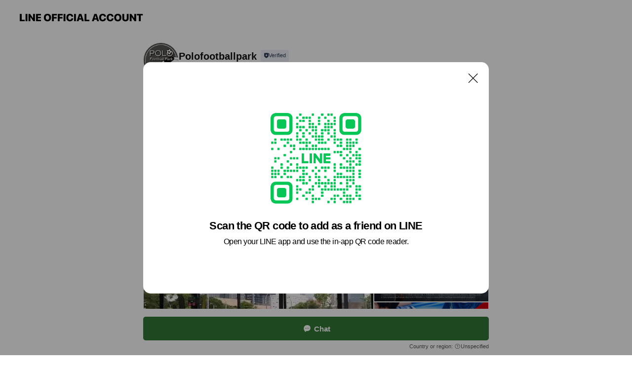

--- FILE ---
content_type: text/html; charset=utf-8
request_url: https://page.line.me/ewb3453i?openQrModal=true
body_size: 11262
content:
<!DOCTYPE html><html lang="en"><script id="oa-script-list" type="application/json">https://page.line-scdn.net/_next/static/chunks/pages/_app-c0b699a9d6347812.js,https://page.line-scdn.net/_next/static/chunks/pages/%5BsearchId%5D-b8e443852bbb5573.js</script><head><meta charSet="UTF-8"/><meta name="viewport" content="width=device-width,initial-scale=1,minimum-scale=1,maximum-scale=1,user-scalable=no,viewport-fit=cover"/><link rel="apple-touch-icon" sizes="180x180" href="https://page.line-scdn.net/favicons/apple-touch-icon.png"/><link rel="icon" type="image/png" sizes="32x32" href="https://page.line-scdn.net/favicons/favicon-32x32.png"/><link rel="icon" type="image/png" sizes="16x16" href="https://page.line-scdn.net/favicons/favicon-16x16.png&quot;"/><link rel="mask-icon" href="https://page.line-scdn.net/favicons/safari-pinned-tab.svg" color="#4ecd00"/><link rel="shortcut icon" href="https://page.line-scdn.net/favicons/favicon.ico"/><meta name="theme-color" content="#ffffff"/><meta property="og:image" content="https://page-share.line.me//%40ewb3453i/global/og_image.png?ts=1769974109082"/><meta name="twitter:card" content="summary_large_image"/><link rel="stylesheet" href="https://unpkg.com/swiper@6.8.1/swiper-bundle.min.css"/><title>Polofootballpark | LINE Official Account</title><meta property="og:title" content="Polofootballpark | LINE Official Account"/><meta name="twitter:title" content="Polofootballpark | LINE Official Account"/><link rel="canonical" href="https://page.line.me/ewb3453i"/><meta property="line:service_name" content="Official Account"/><meta name="description" content="Polofootballpark&#x27;s LINE official account profile page. Add them as a friend for the latest news."/><link rel="preload" as="image" href="https://voom-obs.line-scdn.net/r/lights/sfv/cj0xOTc1bmI3YmdpMzZhJnM9anA3JnQ9ZCZ1PTFocTAyaXFmMDNtZzAmaT0w/w480" media="(max-width: 480px)"/><link rel="preload" as="image" href="https://voom-obs.line-scdn.net/r/lights/sfv/cj0xOTc1bmI3YmdpMzZhJnM9anA3JnQ9ZCZ1PTFocTAyaXFmMDNtZzAmaT0w/w750" media="(min-width: 480.1px)"/><meta name="next-head-count" content="19"/><link rel="preload" href="https://page.line-scdn.net/_next/static/css/5066c0effeea9cdd.css" as="style"/><link rel="stylesheet" href="https://page.line-scdn.net/_next/static/css/5066c0effeea9cdd.css" data-n-g=""/><link rel="preload" href="https://page.line-scdn.net/_next/static/css/32cf1b1e6f7e57c2.css" as="style"/><link rel="stylesheet" href="https://page.line-scdn.net/_next/static/css/32cf1b1e6f7e57c2.css" data-n-p=""/><noscript data-n-css=""></noscript><script defer="" nomodule="" src="https://page.line-scdn.net/_next/static/chunks/polyfills-c67a75d1b6f99dc8.js"></script><script src="https://page.line-scdn.net/_next/static/chunks/webpack-53e0f634be95aa19.js" defer=""></script><script src="https://page.line-scdn.net/_next/static/chunks/framework-5d5971fdfab04833.js" defer=""></script><script src="https://page.line-scdn.net/_next/static/chunks/main-34d3f9ccc87faeb3.js" defer=""></script><script src="https://page.line-scdn.net/_next/static/chunks/e893f787-81841bf25f7a5b4d.js" defer=""></script><script src="https://page.line-scdn.net/_next/static/chunks/fd0ff8c8-d43e8626c80b2f59.js" defer=""></script><script src="https://page.line-scdn.net/_next/static/chunks/518-b33b01654ebc3704.js" defer=""></script><script src="https://page.line-scdn.net/_next/static/chunks/421-6db75eee1ddcc32a.js" defer=""></script><script src="https://page.line-scdn.net/_next/static/chunks/35-fb8646fb484f619c.js" defer=""></script><script src="https://page.line-scdn.net/_next/static/chunks/840-7f91c406241fc0b6.js" defer=""></script><script src="https://page.line-scdn.net/_next/static/chunks/137-ae3cbf072ff48020.js" defer=""></script><script src="https://page.line-scdn.net/_next/static/chunks/124-86d261272c7b9cdd.js" defer=""></script><script src="https://page.line-scdn.net/_next/static/chunks/693-01dc988928332a88.js" defer=""></script><script src="https://page.line-scdn.net/_next/static/chunks/716-15a06450f7be7982.js" defer=""></script><script src="https://page.line-scdn.net/_next/static/chunks/155-8eb63f2603fef270.js" defer=""></script><script src="https://page.line-scdn.net/_next/static/bbauL09QAT8MhModpG-Ma/_buildManifest.js" defer=""></script><script src="https://page.line-scdn.net/_next/static/bbauL09QAT8MhModpG-Ma/_ssgManifest.js" defer=""></script></head><body class=""><div id="__next"><div class="wrap main" style="--profile-button-color:#327833" data-background="false" data-theme="true" data-js-top="true"><header id="header" class="header header_web"><div class="header_wrap"><span class="header_logo"><svg xmlns="http://www.w3.org/2000/svg" fill="none" viewBox="0 0 250 17" class="header_logo_image" role="img" aria-label="LINE OFFICIAL ACCOUNT" title="LINE OFFICIAL ACCOUNT"><path fill="#000" d="M.118 16V1.204H3.88v11.771h6.121V16zm11.607 0V1.204h3.763V16zm6.009 0V1.204h3.189l5.916 8.541h.072V1.204h3.753V16h-3.158l-5.947-8.634h-.072V16zm15.176 0V1.204h10.14v3.025h-6.377V7.15h5.998v2.83h-5.998v2.994h6.378V16zm23.235.267c-4.491 0-7.3-2.943-7.3-7.66v-.02c0-4.707 2.83-7.65 7.3-7.65 4.502 0 7.311 2.943 7.311 7.65v.02c0 4.717-2.8 7.66-7.311 7.66m0-3.118c2.153 0 3.486-1.763 3.486-4.542v-.02c0-2.8-1.363-4.533-3.486-4.533-2.102 0-3.466 1.723-3.466 4.532v.02c0 2.81 1.354 4.543 3.466 4.543M65.291 16V1.204h10.07v3.025h-6.306v3.373h5.732v2.881h-5.732V16zm11.731 0V1.204h10.07v3.025h-6.307v3.373h5.732v2.881h-5.732V16zm11.73 0V1.204h3.764V16zm12.797.267c-4.44 0-7.198-2.84-7.198-7.67v-.01c0-4.83 2.779-7.65 7.198-7.65 3.866 0 6.542 2.481 6.676 5.793v.103h-3.62l-.021-.154c-.235-1.538-1.312-2.625-3.035-2.625-2.06 0-3.363 1.692-3.363 4.522v.01c0 2.861 1.313 4.563 3.374 4.563 1.63 0 2.789-1.015 3.045-2.666l.02-.112h3.62l-.01.112c-.133 3.312-2.84 5.784-6.686 5.784m8.47-.267V1.204h3.763V16zm5.189 0 4.983-14.796h4.604L129.778 16h-3.947l-.923-3.25h-4.83l-.923 3.25zm7.249-11.577-1.6 5.62h3.271l-1.599-5.62zM131.204 16V1.204h3.763v11.771h6.121V16zm14.868 0 4.983-14.796h4.604L160.643 16h-3.948l-.923-3.25h-4.83L150.02 16zm7.249-11.577-1.599 5.62h3.271l-1.6-5.62zm14.653 11.844c-4.44 0-7.198-2.84-7.198-7.67v-.01c0-4.83 2.779-7.65 7.198-7.65 3.866 0 6.542 2.481 6.675 5.793v.103h-3.619l-.021-.154c-.236-1.538-1.312-2.625-3.035-2.625-2.061 0-3.363 1.692-3.363 4.522v.01c0 2.861 1.312 4.563 3.373 4.563 1.631 0 2.789-1.015 3.046-2.666l.02-.112h3.62l-.01.112c-.134 3.312-2.841 5.784-6.686 5.784m15.258 0c-4.44 0-7.198-2.84-7.198-7.67v-.01c0-4.83 2.778-7.65 7.198-7.65 3.866 0 6.542 2.481 6.675 5.793v.103h-3.619l-.021-.154c-.236-1.538-1.312-2.625-3.035-2.625-2.061 0-3.363 1.692-3.363 4.522v.01c0 2.861 1.312 4.563 3.373 4.563 1.631 0 2.789-1.015 3.046-2.666l.02-.112h3.62l-.011.112c-.133 3.312-2.84 5.784-6.685 5.784m15.36 0c-4.491 0-7.3-2.943-7.3-7.66v-.02c0-4.707 2.83-7.65 7.3-7.65 4.502 0 7.311 2.943 7.311 7.65v.02c0 4.717-2.799 7.66-7.311 7.66m0-3.118c2.154 0 3.487-1.763 3.487-4.542v-.02c0-2.8-1.364-4.533-3.487-4.533-2.102 0-3.466 1.723-3.466 4.532v.02c0 2.81 1.354 4.543 3.466 4.543m15.514 3.118c-3.855 0-6.367-2.184-6.367-5.517V1.204h3.763v9.187c0 1.723.923 2.758 2.615 2.758 1.681 0 2.604-1.035 2.604-2.758V1.204h3.763v9.546c0 3.322-2.491 5.517-6.378 5.517M222.73 16V1.204h3.189l5.916 8.541h.072V1.204h3.753V16h-3.158l-5.947-8.634h-.072V16zm18.611 0V4.229h-4.081V1.204h11.915v3.025h-4.081V16z"></path></svg></span></div></header><div class="container"><div data-intersection-target="profileFace" class="_root_f63qr_2 _modeLiffApp_f63qr_155"><div class="_account_f63qr_11"><div class="_accountHead_f63qr_16"><div class="_accountHeadIcon_f63qr_22"><a class="_accountHeadIconLink_f63qr_31" href="/ewb3453i/profile/img"><div class="_root_19dwp_1"><img class="_thumbnailImage_19dwp_8" src="https://profile.line-scdn.net/0h_9bATK-WABZfOB6NxNB_QWN9DnsoFgZeJ1dMdioxXyQgDhBHNF5IeXhoWXN7ABAXZ19HeHwwWiN6/preview" alt="Show profile photo" width="70" height="70"/></div></a></div><div class="_accountHeadContents_f63qr_34"><h1 class="_accountHeadTitle_f63qr_37"><span class="_accountHeadTitleText_f63qr_51">Polofootballpark</span><button type="button" class="_accountHeadBadge_f63qr_54" aria-label="Show account info"><span class="_root_4p75h_1 _typeCertified_4p75h_20"><span class="_icon_4p75h_17"><span role="img" aria-label="Verification status" class="la labs _iconImage_4p75h_17" style="width:11px;aspect-ratio:1;display:inline-grid;place-items:stretch"><svg xmlns="http://www.w3.org/2000/svg" data-laicon-version="10.2" viewBox="0 0 20 20" fill="currentColor"><g transform="translate(-2 -2)"><path d="M12 2.5c-3.7 0-6.7.7-7.8 1-.3.2-.5.5-.5.8v8.9c0 3.2 4.2 6.3 8 8.2.1 0 .2.1.3.1s.2 0 .3-.1c3.9-1.9 8-5 8-8.2V4.3c0-.3-.2-.6-.5-.7-1.1-.3-4.1-1.1-7.8-1.1zm0 4.2 1.2 2.7 2.7.3-1.9 2 .4 2.8-2.4-1.2-2.4 1.3.4-2.8-1.9-2 2.7-.3L12 6.7z"/></g></svg></span></span><span class="_label_4p75h_42">Verified</span></span></button></h1><div class="_accountHeadSubTexts_f63qr_58"><p class="_accountHeadSubText_f63qr_58">Friends<!-- --> <!-- -->1,956</p></div></div></div><div class="_accountInfo_f63qr_73"><p class="_accountInfoText_f63qr_85">สวัสดีค่ะ โทรจอง</p><p><a class="_accountInfoWebsiteLink_f63qr_137" href="http://polofootballpark.com/"><span class="_accountInfoWebsiteUrl_f63qr_141">polofootballpark.com/</span></a></p></div><div class="_actionButtons_f63qr_152"><div><div class="_root_1nhde_1"><button type="button" class="_button_1nhde_9"><span class="_icon_1nhde_31"><span role="img" class="la lar" style="width:14px;aspect-ratio:1;display:inline-grid;place-items:stretch"><svg xmlns="http://www.w3.org/2000/svg" data-laicon-version="15.0" viewBox="0 0 20 20" fill="currentColor"><g transform="translate(-2 -2)"><path d="M11.8722 10.2255a.9.9 0 1 0 0 1.8.9.9 0 0 0 0-1.8Zm-3.5386 0a.9.9 0 1 0 0 1.8.9.9 0 0 0 0-1.8Zm7.0767 0a.9.9 0 1 0 0 1.8.9.9 0 0 0 0-1.8Z"/><path d="M6.5966 6.374c-1.256 1.2676-1.988 3.1338-1.988 5.5207 0 2.8387 1.6621 5.3506 2.8876 6.8107.6247-.8619 1.6496-1.7438 3.2265-1.7444h.0015l2.2892-.0098h.0028c3.4682 0 6.2909-2.8223 6.2909-6.2904 0-1.9386-.7072-3.4895-1.9291-4.5632C16.1475 5.0163 14.3376 4.37 12.0582 4.37c-2.3602 0-4.2063.7369-5.4616 2.004Zm-.9235-.915C7.2185 3.8991 9.4223 3.07 12.0582 3.07c2.5189 0 4.6585.7159 6.1779 2.051 1.5279 1.3427 2.371 3.2622 2.371 5.5398 0 4.1857-3.4041 7.5896-7.5894 7.5904h-.0015l-2.2892.0098h-.0028c-1.33 0-2.114.9634-2.5516 1.8265l-.4192.8269-.6345-.676c-1.2252-1.3055-3.8103-4.4963-3.8103-8.3437 0-2.6555.8198-4.8767 2.3645-6.4358Z"/></g></svg></span></span><span class="_label_1nhde_14">Chat</span></button></div><div class="_root_1nhde_1"><button type="button" class="_button_1nhde_9"><span class="_icon_1nhde_31"><span role="img" class="la lar" style="width:14px;aspect-ratio:1;display:inline-grid;place-items:stretch"><svg xmlns="http://www.w3.org/2000/svg" data-laicon-version="15.0" viewBox="0 0 20 20" fill="currentColor"><g transform="translate(-2 -2)"><path d="m7.2948 4.362 2.555 2.888a.137.137 0 0 1-.005.188l-1.771 1.771a.723.723 0 0 0-.183.316.8889.8889 0 0 0-.031.215 1.42 1.42 0 0 0 .038.351c.052.23.16.51.333.836.348.654.995 1.551 2.143 2.699 1.148 1.148 2.045 1.795 2.7 2.144.325.173.605.28.835.332.113.025.233.042.351.038a.8881.8881 0 0 0 .215-.031.7244.7244 0 0 0 .316-.183l1.771-1.772a.1367.1367 0 0 1 .188-.005l2.889 2.556a.9241.9241 0 0 1 .04 1.346l-1.5 1.5c-.11.11-.4.28-.93.358-.516.076-1.21.058-2.06-.153-1.7-.422-4.002-1.608-6.67-4.276-2.667-2.667-3.853-4.97-4.275-6.668-.21-.851-.23-1.545-.153-2.06.079-.53.248-.821.358-.93l1.5-1.501a.9239.9239 0 0 1 1.346.04v.001Zm.973-.862a2.224 2.224 0 0 0-3.238-.099l-1.5 1.5c-.376.377-.623.97-.725 1.66-.104.707-.068 1.573.178 2.564.492 1.982 1.827 4.484 4.618 7.274 2.79 2.791 5.292 4.126 7.275 4.618.99.246 1.856.282 2.563.178.69-.102 1.283-.349 1.66-.725l1.5-1.5a2.2247 2.2247 0 0 0 .4408-2.5167 2.2252 2.2252 0 0 0-.5398-.7213l-2.889-2.557a1.4369 1.4369 0 0 0-1.968.06l-1.565 1.565a2.7941 2.7941 0 0 1-.393-.177c-.509-.27-1.305-.828-2.392-1.915-1.087-1.088-1.644-1.883-1.915-2.392a2.6894 2.6894 0 0 1-.177-.393l1.564-1.565c.537-.537.563-1.4.06-1.968L8.2678 3.5Z"/></g></svg></span></span><span class="_label_1nhde_14">Call</span></button></div><div class="_root_1nhde_1"><a role="button" href="https://line.me/R/home/public/main?id=ewb3453i&amp;utm_source=businessprofile&amp;utm_medium=action_btn" class="_button_1nhde_9"><span class="_icon_1nhde_31"><span role="img" class="la lar" style="width:14px;aspect-ratio:1;display:inline-grid;place-items:stretch"><svg xmlns="http://www.w3.org/2000/svg" data-laicon-version="15.0" viewBox="0 0 20 20" fill="currentColor"><g transform="translate(-2 -2)"><path d="M6.0001 4.5104a.35.35 0 0 0-.35.35v14.2792a.35.35 0 0 0 .35.35h12a.35.35 0 0 0 .35-.35V4.8604a.35.35 0 0 0-.35-.35h-12Zm-1.65.35c0-.9112.7387-1.65 1.65-1.65h12c.9113 0 1.65.7388 1.65 1.65v14.2792c0 .9113-.7387 1.65-1.65 1.65h-12c-.9113 0-1.65-.7387-1.65-1.65V4.8604Z"/><path d="M15.0534 12.65H8.9468v-1.3h6.1066v1.3Zm0-3.3413H8.9468v-1.3h6.1066v1.3Zm0 6.6827H8.9468v-1.3h6.1066v1.3Z"/></g></svg></span></span><span class="_label_1nhde_14">Posts</span></a></div></div></div></div></div><div class="content"><div class="ldsg-tab plugin_tab" data-flexible="flexible" style="--tab-indicator-position:0px;--tab-indicator-width:0px" id="tablist"><div class="tab-content"><div class="tab-content-inner"><div class="tab-list" role="tablist"><a aria-selected="true" role="tab" class="tab-list-item" tabindex="0"><span class="text">Mixed media feed</span></a><a aria-selected="false" role="tab" class="tab-list-item"><span class="text">Basic info</span></a></div><div class="tab-indicator"></div></div></div></div><section class="section media_seemore" id="plugin-media-77910812876271" data-js-plugin="media"><a data-testid="link-with-next" class="link" href="/ewb3453i/media/77910812876271"><h2 class="title_section" data-testid="plugin-header"><span class="title">Mixed media feed</span><span class="text_more">See more</span></h2></a><div class="photo_plugin"><div class="photo_item ico_video"><a data-testid="link-with-next" href="/ewb3453i/media/77910812876271/item/1175326279589963800"><picture class="picture"><source media="(min-width: 480px)" srcSet="https://voom-obs.line-scdn.net/r/lights/sfv/cj0xOTc1bmI3YmdpMzZhJnM9anA3JnQ9ZCZ1PTFocTAyaXFmMDNtZzAmaT0w/w750?0"/><img class="image" alt="" src="https://voom-obs.line-scdn.net/r/lights/sfv/cj0xOTc1bmI3YmdpMzZhJnM9anA3JnQ9ZCZ1PTFocTAyaXFmMDNtZzAmaT0w/w480?0"/></picture></a></div><div class="photo_item"><a data-testid="link-with-next" href="/ewb3453i/media/77910812876271/item/1172501235507778600"><picture class="picture"><img class="image" alt=""/></picture></a></div><div class="photo_item"><a data-testid="link-with-next" href="/ewb3453i/media/77910812876271/item/1172413873657208000"><picture class="picture"><img class="image" alt=""/></picture></a></div><div class="photo_item"><a data-testid="link-with-next" href="/ewb3453i/media/77910812876271/item/1172008813009645600"><picture class="picture"><img class="image" alt=""/></picture></a></div><div class="photo_item"><a data-testid="link-with-next" href="/ewb3453i/media/77910812876271/item/1171964970592889300"><picture class="picture"><img class="image" alt=""/></picture></a></div><div class="photo_item"><a data-testid="link-with-next" href="/ewb3453i/media/77910812876271/item/1170364909506772000"><picture class="picture"><img class="image" alt=""/></picture></a></div><div class="photo_item"><a data-testid="link-with-next" href="/ewb3453i/media/77910812876271/item/1168821070702771500"><picture class="picture"><img class="image" alt=""/></picture></a></div><div class="photo_item"><a data-testid="link-with-next" href="/ewb3453i/media/77910812876271/item/1168109556309956600"><picture class="picture"><img class="image" alt=""/></picture></a></div><div class="photo_item"><a data-testid="link-with-next" href="/ewb3453i/media/77910812876271/item/1167359296192732700"><picture class="picture"><img class="image" alt=""/></picture></a></div></div></section><section class="section section_coupon" id="plugin-coupon-82381292913913" data-js-plugin="coupon"></section><section class="section section_info" id="plugin-information-5121304" data-js-plugin="information"><h2 class="title_section" data-testid="plugin-header"><span class="title">Basic info</span></h2><div class="basic_info_item info_tel is_selectable"><i class="icon"><svg width="19" height="19" viewBox="0 0 19 19" fill="none" xmlns="http://www.w3.org/2000/svg"><path fill-rule="evenodd" clip-rule="evenodd" d="M2.816 3.858L4.004 2.67a1.76 1.76 0 012.564.079l2.024 2.286a1.14 1.14 0 01-.048 1.559L7.306 7.832l.014.04c.02.052.045.11.075.173l.051.1c.266.499.762 1.137 1.517 1.892.754.755 1.393 1.25 1.893 1.516.103.055.194.097.271.126l.04.014 1.239-1.238a1.138 1.138 0 011.465-.121l.093.074 2.287 2.024a1.76 1.76 0 01.078 2.563l-1.188 1.188c-1.477 1.478-5.367.513-9.102-3.222-3.735-3.735-4.7-7.625-3.223-9.103zm5.005 1.86L5.797 3.43a.731.731 0 00-1.065-.033L3.544 4.586c-.31.31-.445 1.226-.162 2.367.393 1.582 1.49 3.386 3.385 5.28 1.894 1.894 3.697 2.992 5.28 3.384 1.14.284 2.057.148 2.367-.162l1.187-1.187a.731.731 0 00-.032-1.065l-2.287-2.024a.109.109 0 00-.148.004l-1.403 1.402c-.517.518-1.887-.21-3.496-1.82l-.158-.16c-1.499-1.54-2.164-2.837-1.663-3.337l1.402-1.402a.108.108 0 00.005-.149z" fill="#000"></path></svg></i><a class="link" href="#"><span>087-070-8833</span></a></div><div class="basic_info_item info_url is_selectable"><i class="icon"><svg width="19" height="19" viewBox="0 0 19 19" fill="none" xmlns="http://www.w3.org/2000/svg"><path fill-rule="evenodd" clip-rule="evenodd" d="M9.5 2.18a7.32 7.32 0 100 14.64 7.32 7.32 0 000-14.64zM3.452 7.766A6.294 6.294 0 003.21 9.5c0 .602.084 1.184.242 1.736H6.32A17.222 17.222 0 016.234 9.5c0-.597.03-1.178.086-1.735H3.452zm.396-1.029H6.46c.224-1.303.607-2.422 1.11-3.225a6.309 6.309 0 00-3.722 3.225zm3.51 1.03a15.745 15.745 0 000 3.47h4.284a15.749 15.749 0 000-3.47H7.358zm4.131-1.03H7.511C7.903 4.64 8.707 3.21 9.5 3.21c.793 0 1.597 1.43 1.99 3.526zm1.19 1.03a17.21 17.21 0 010 3.47h2.869A6.292 6.292 0 0015.79 9.5c0-.602-.084-1.184-.242-1.735H12.68zm2.473-1.03H12.54c-.224-1.303-.607-2.422-1.11-3.225a6.308 6.308 0 013.722 3.225zM7.57 15.489a6.309 6.309 0 01-3.722-3.224H6.46c.224 1.303.607 2.421 1.11 3.224zm1.929.301c-.793 0-1.596-1.43-1.99-3.525h3.98c-.394 2.095-1.197 3.525-1.99 3.525zm1.93-.301c.503-.803.886-1.921 1.11-3.224h2.612a6.309 6.309 0 01-3.723 3.224z" fill="#000"></path></svg></i><a class="account_info_website_link" href="http://polofootballpark.com/"><span class="account_info_website_url">polofootballpark.com/</span></a></div><div class="basic_info_item info_facility"><i class="icon"><svg width="19" height="19" viewBox="0 0 19 19" fill="none" xmlns="http://www.w3.org/2000/svg"><path fill-rule="evenodd" clip-rule="evenodd" d="M9.5 2.178a7.322 7.322 0 100 14.644 7.322 7.322 0 000-14.644zm0 1.03a6.293 6.293 0 110 12.585 6.293 6.293 0 010-12.586zm.515 2.791v4.413h-1.03V5.999h1.03zm-.51 5.651a.66.66 0 100 1.321.66.66 0 000-1.321z" fill="#000"></path></svg></i>Parking available, no smoking</div><div class="basic_info_item place_map" data-js-access="true"></div></section><div class="go_top"><a class="btn_top"><span class="icon"><svg xmlns="http://www.w3.org/2000/svg" width="10" height="11" viewBox="0 0 10 11"><g fill="#111"><path d="M1.464 6.55L.05 5.136 5 .186 6.414 1.6z"></path><path d="M9.95 5.136L5 .186 3.586 1.6l4.95 4.95z"></path><path d="M6 1.507H4v9.259h2z"></path></g></svg></span><span class="text">Top</span></a></div></div></div><div id="footer" class="footer"><div class="account_info"><span class="text">@ewb3453i</span></div><div class="provider_info"><span class="text">© LY Corporation</span><div class="link_group"><a data-testid="link-with-next" class="link" href="/ewb3453i/report">Report</a><a target="_self" rel="noopener" href="https://liff.line.me/1654867680-wGKa63aV/?utm_source=LINE&amp;utm_medium=referral&amp;utm_campaign=oa_profile_footer" class="link">Other official accounts</a></div></div></div><div class="floating_bar is_active"><div class="floating_button is_active"><a target="_blank" rel="noopener" data-js-chat-button="true" class="button_profile"><button type="button" class="button button_chat"><div class="button_content"><i class="icon"><svg xmlns="http://www.w3.org/2000/svg" width="39" height="38" viewBox="0 0 39 38"><path fill="#3C3E43" d="M24.89 19.19a1.38 1.38 0 11-.003-2.76 1.38 1.38 0 01.004 2.76m-5.425 0a1.38 1.38 0 110-2.76 1.38 1.38 0 010 2.76m-5.426 0a1.38 1.38 0 110-2.76 1.38 1.38 0 010 2.76m5.71-13.73c-8.534 0-13.415 5.697-13.415 13.532 0 7.834 6.935 13.875 6.935 13.875s1.08-4.113 4.435-4.113c1.163 0 2.147-.016 3.514-.016 6.428 0 11.64-5.211 11.64-11.638 0-6.428-4.573-11.64-13.108-11.64"></path></svg><svg width="20" height="20" viewBox="0 0 20 20" fill="none" xmlns="http://www.w3.org/2000/svg"><path fill-rule="evenodd" clip-rule="evenodd" d="M2.792 9.92c0-4.468 2.862-7.355 7.291-7.355 4.329 0 7.124 2.483 7.124 6.326a6.332 6.332 0 01-6.325 6.325l-1.908.008c-1.122 0-1.777.828-2.129 1.522l-.348.689-.53-.563c-1.185-1.264-3.175-3.847-3.175-6.953zm5.845 1.537h.834V7.024h-.834v1.8H7.084V7.046h-.833v4.434h.833V9.658h1.553v1.8zm4.071-4.405h.834v2.968h-.834V7.053zm-2.09 4.395h.833V8.48h-.834v2.967zm.424-3.311a.542.542 0 110-1.083.542.542 0 010 1.083zm1.541 2.77a.542.542 0 101.084 0 .542.542 0 00-1.084 0z" fill="#fff"></path></svg></i><span class="text">Chat</span></div></button></a></div><div class="region_area">Country or region:<!-- --> <i class="icon_unspecified"></i>Unspecified</div></div></div></div><script src="https://static.line-scdn.net/liff/edge/versions/2.27.1/sdk.js"></script><script src="https://static.line-scdn.net/uts/edge/stable/uts.js"></script><script id="__NEXT_DATA__" type="application/json">{"props":{"pageProps":{"initialDataString":"{\"lang\":\"en\",\"origin\":\"web\",\"opener\":{},\"device\":\"Desktop\",\"lineAppVersion\":\"\",\"requestedSearchId\":\"ewb3453i\",\"openQrModal\":true,\"isBusinessAccountLineMeDomain\":false,\"account\":{\"accountInfo\":{\"id\":\"5121304\",\"countryCode\":\"TH\",\"managingCountryCode\":null,\"basicSearchId\":\"@ewb3453i\",\"subPageId\":\"77892684261502\",\"profileConfig\":{\"activateSearchId\":true,\"activateFollowerCount\":false},\"shareInfoImage\":\"https://page-share.line.me//%40ewb3453i/global/og_image.png?ts=1769974109082\",\"friendCount\":1956},\"profile\":{\"type\":\"basic\",\"name\":\"Polofootballpark\",\"badgeType\":\"certified\",\"profileImg\":{\"original\":\"https://profile.line-scdn.net/0h_9bATK-WABZfOB6NxNB_QWN9DnsoFgZeJ1dMdioxXyQgDhBHNF5IeXhoWXN7ABAXZ19HeHwwWiN6\",\"thumbs\":{\"xSmall\":\"https://profile.line-scdn.net/0h_9bATK-WABZfOB6NxNB_QWN9DnsoFgZeJ1dMdioxXyQgDhBHNF5IeXhoWXN7ABAXZ19HeHwwWiN6/preview\",\"small\":\"https://profile.line-scdn.net/0h_9bATK-WABZfOB6NxNB_QWN9DnsoFgZeJ1dMdioxXyQgDhBHNF5IeXhoWXN7ABAXZ19HeHwwWiN6/preview\",\"mid\":\"https://profile.line-scdn.net/0h_9bATK-WABZfOB6NxNB_QWN9DnsoFgZeJ1dMdioxXyQgDhBHNF5IeXhoWXN7ABAXZ19HeHwwWiN6/preview\",\"large\":\"https://profile.line-scdn.net/0h_9bATK-WABZfOB6NxNB_QWN9DnsoFgZeJ1dMdioxXyQgDhBHNF5IeXhoWXN7ABAXZ19HeHwwWiN6/preview\",\"xLarge\":\"https://profile.line-scdn.net/0h_9bATK-WABZfOB6NxNB_QWN9DnsoFgZeJ1dMdioxXyQgDhBHNF5IeXhoWXN7ABAXZ19HeHwwWiN6/preview\",\"xxLarge\":\"https://profile.line-scdn.net/0h_9bATK-WABZfOB6NxNB_QWN9DnsoFgZeJ1dMdioxXyQgDhBHNF5IeXhoWXN7ABAXZ19HeHwwWiN6/preview\"}},\"btnList\":[{\"type\":\"chat\",\"color\":\"#3c3e43\",\"chatReplyTimeDisplay\":false},{\"type\":\"call\",\"color\":\"#3c3e43\",\"callType\":\"phone\",\"tel\":\"087-070-8833\"},{\"type\":\"home\",\"color\":\"#3c3e43\"}],\"buttonColor\":\"#327833\",\"info\":{\"statusMsg\":\"สวัสดีค่ะ โทรจอง\",\"basicInfo\":{\"description\":null,\"id\":\"5121304\"}},\"oaCallable\":false,\"floatingBarMessageList\":[],\"actionButtonServiceUrls\":[{\"buttonType\":\"HOME\",\"url\":\"https://line.me/R/home/public/main?id=ewb3453i\"}],\"displayInformation\":{\"workingTime\":null,\"budget\":null,\"callType\":null,\"oaCallable\":false,\"oaCallAnyway\":false,\"tel\":null,\"website\":null,\"address\":null,\"newAddress\":null,\"oldAddressDeprecated\":false}},\"pluginList\":[{\"type\":\"media\",\"id\":\"77910812876271\",\"content\":{\"itemList\":[{\"type\":\"media\",\"id\":\"1175326279589963800\",\"srcType\":\"timeline\",\"item\":{\"type\":\"video\",\"body\":\"หลุดจองแล้วครับ‼️ ว่างด่วน ⚽ รีบจองก่อนเต็ม! @Polo Football Park 14:00 - 20:00น. วันที่ 28 นี้ไม่ต้องรอคิว! สนามว่างกระทันหัน จองตอนนี้เตะตอนเย็นได้เลย\",\"video\":{\"url\":\"https://voom-obs.line-scdn.net/r/lights/sfv/cj0xOTc1bmI3YmdpMzZhJnM9anA3JnQ9ZCZ1PTFocTAyaXFmMDNtZzAmaT0w\",\"thumbs\":{\"xSmall\":\"https://voom-obs.line-scdn.net/r/lights/sfv/cj0xOTc1bmI3YmdpMzZhJnM9anA3JnQ9ZCZ1PTFocTAyaXFmMDNtZzAmaT0w/w100\",\"small\":\"https://voom-obs.line-scdn.net/r/lights/sfv/cj0xOTc1bmI3YmdpMzZhJnM9anA3JnQ9ZCZ1PTFocTAyaXFmMDNtZzAmaT0w/w240\",\"mid\":\"https://voom-obs.line-scdn.net/r/lights/sfv/cj0xOTc1bmI3YmdpMzZhJnM9anA3JnQ9ZCZ1PTFocTAyaXFmMDNtZzAmaT0w/w480\",\"large\":\"https://voom-obs.line-scdn.net/r/lights/sfv/cj0xOTc1bmI3YmdpMzZhJnM9anA3JnQ9ZCZ1PTFocTAyaXFmMDNtZzAmaT0w/w750\",\"xLarge\":\"https://voom-obs.line-scdn.net/r/lights/sfv/cj0xOTc1bmI3YmdpMzZhJnM9anA3JnQ9ZCZ1PTFocTAyaXFmMDNtZzAmaT0w/w960\",\"xxLarge\":\"https://voom-obs.line-scdn.net/r/lights/sfv/cj0xOTc1bmI3YmdpMzZhJnM9anA3JnQ9ZCZ1PTFocTAyaXFmMDNtZzAmaT0w/w2400\"}}}},{\"type\":\"media\",\"id\":\"1172501235507778600\",\"srcType\":\"timeline\",\"item\":{\"type\":\"photo\",\"body\":\"📢🔥 Next Promotion💥 Promotion ดีๆต้อนรับปิดเทอม\\n ⚽️ STUDENT CARD 950.- บาท / ชม.\\nเริ่ม 🗓 1 ก.ย. - 31 ต.ค. 67 \\n💛จันทร์ - ศุกร์💙 / ช่วงเวลา 🕘 09:00 - 16:00 น.\\nน้องๆ นักเรียน นักศึกษา เพียงแสดงบัตร...\",\"img\":{\"original\":\"https://voom-obs.line-scdn.net/r/myhome/hex/cj00a3RpYW90YnFsOTBwJnM9anA3JnQ9ZCZ1PTFlZ29ibWxobzNpZzAmaT0w\",\"thumbs\":{\"xSmall\":\"https://voom-obs.line-scdn.net/r/myhome/hex/cj00a3RpYW90YnFsOTBwJnM9anA3JnQ9ZCZ1PTFlZ29ibWxobzNpZzAmaT0w/w100\",\"small\":\"https://voom-obs.line-scdn.net/r/myhome/hex/cj00a3RpYW90YnFsOTBwJnM9anA3JnQ9ZCZ1PTFlZ29ibWxobzNpZzAmaT0w/w240\",\"mid\":\"https://voom-obs.line-scdn.net/r/myhome/hex/cj00a3RpYW90YnFsOTBwJnM9anA3JnQ9ZCZ1PTFlZ29ibWxobzNpZzAmaT0w/w480\",\"large\":\"https://voom-obs.line-scdn.net/r/myhome/hex/cj00a3RpYW90YnFsOTBwJnM9anA3JnQ9ZCZ1PTFlZ29ibWxobzNpZzAmaT0w/w750\",\"xLarge\":\"https://voom-obs.line-scdn.net/r/myhome/hex/cj00a3RpYW90YnFsOTBwJnM9anA3JnQ9ZCZ1PTFlZ29ibWxobzNpZzAmaT0w/w960\",\"xxLarge\":\"https://voom-obs.line-scdn.net/r/myhome/hex/cj00a3RpYW90YnFsOTBwJnM9anA3JnQ9ZCZ1PTFlZ29ibWxobzNpZzAmaT0w/w2400\"}}}},{\"type\":\"media\",\"id\":\"1172413873657208000\",\"srcType\":\"timeline\",\"item\":{\"type\":\"photo\",\"body\":\"🌟 Soltilo Technical class is coming to Polo Football Park!🌟 \\n🚀Registrations are open for free trials on September 10th \u0026 24th 2024🗓️\\nAimed for international students, all Nationalities are welcome...\",\"img\":{\"original\":\"https://voom-obs.line-scdn.net/r/myhome/hex/cj03NDA1N291NWppOTlqJnM9anA3JnQ9ZCZ1PTFlZGc3M29uMDNoZzAmaT0w\",\"thumbs\":{\"xSmall\":\"https://voom-obs.line-scdn.net/r/myhome/hex/cj03NDA1N291NWppOTlqJnM9anA3JnQ9ZCZ1PTFlZGc3M29uMDNoZzAmaT0w/w100\",\"small\":\"https://voom-obs.line-scdn.net/r/myhome/hex/cj03NDA1N291NWppOTlqJnM9anA3JnQ9ZCZ1PTFlZGc3M29uMDNoZzAmaT0w/w240\",\"mid\":\"https://voom-obs.line-scdn.net/r/myhome/hex/cj03NDA1N291NWppOTlqJnM9anA3JnQ9ZCZ1PTFlZGc3M29uMDNoZzAmaT0w/w480\",\"large\":\"https://voom-obs.line-scdn.net/r/myhome/hex/cj03NDA1N291NWppOTlqJnM9anA3JnQ9ZCZ1PTFlZGc3M29uMDNoZzAmaT0w/w750\",\"xLarge\":\"https://voom-obs.line-scdn.net/r/myhome/hex/cj03NDA1N291NWppOTlqJnM9anA3JnQ9ZCZ1PTFlZGc3M29uMDNoZzAmaT0w/w960\",\"xxLarge\":\"https://voom-obs.line-scdn.net/r/myhome/hex/cj03NDA1N291NWppOTlqJnM9anA3JnQ9ZCZ1PTFlZGc3M29uMDNoZzAmaT0w/w2400\"}}}},{\"type\":\"media\",\"id\":\"1172008813009645600\",\"srcType\":\"timeline\",\"item\":{\"type\":\"photo\",\"body\":\"ขอพระองค์ทรงพระเจริญ\\n๔ กรกฎาคม ๒๕๖๗\\nเนื่องในโอกาสวันคล้ายวันประสูติ\\nสมเด็จพระเจ้าน้องนางเธอ เจ้าฟ้าจุฬาภรณวลัยลักษณ์ อัครราชกุมารี กรมพระศรีสวางควัฒน วรขัตติยราชนารี\\nด้วยเกล้าด้วยกระหม่อม ขอเดชะ\\nข้าพร...\",\"img\":{\"original\":\"https://voom-obs.line-scdn.net/r/myhome/hex/cj0tNTV1MnIybDlpam91NSZzPWpwNyZ0PWQmdT0xZHVkYjkzaG8zaDAwJmk9MA\",\"thumbs\":{\"xSmall\":\"https://voom-obs.line-scdn.net/r/myhome/hex/cj0tNTV1MnIybDlpam91NSZzPWpwNyZ0PWQmdT0xZHVkYjkzaG8zaDAwJmk9MA/w100\",\"small\":\"https://voom-obs.line-scdn.net/r/myhome/hex/cj0tNTV1MnIybDlpam91NSZzPWpwNyZ0PWQmdT0xZHVkYjkzaG8zaDAwJmk9MA/w240\",\"mid\":\"https://voom-obs.line-scdn.net/r/myhome/hex/cj0tNTV1MnIybDlpam91NSZzPWpwNyZ0PWQmdT0xZHVkYjkzaG8zaDAwJmk9MA/w480\",\"large\":\"https://voom-obs.line-scdn.net/r/myhome/hex/cj0tNTV1MnIybDlpam91NSZzPWpwNyZ0PWQmdT0xZHVkYjkzaG8zaDAwJmk9MA/w750\",\"xLarge\":\"https://voom-obs.line-scdn.net/r/myhome/hex/cj0tNTV1MnIybDlpam91NSZzPWpwNyZ0PWQmdT0xZHVkYjkzaG8zaDAwJmk9MA/w960\",\"xxLarge\":\"https://voom-obs.line-scdn.net/r/myhome/hex/cj0tNTV1MnIybDlpam91NSZzPWpwNyZ0PWQmdT0xZHVkYjkzaG8zaDAwJmk9MA/w2400\"}}}},{\"type\":\"media\",\"id\":\"1171964970592889300\",\"srcType\":\"timeline\",\"item\":{\"type\":\"photo\",\"body\":\"#polofootballpark #สนามหญ้าเทียมใจกลางเมือง\",\"img\":{\"original\":\"https://voom-obs.line-scdn.net/r/myhome/hex/cj0tNDJwNTY1a3R2YnZxZyZzPWpwNyZ0PWQmdT0xZHNwMnFiMDQzaGcwJmk9MA\",\"thumbs\":{\"xSmall\":\"https://voom-obs.line-scdn.net/r/myhome/hex/cj0tNDJwNTY1a3R2YnZxZyZzPWpwNyZ0PWQmdT0xZHNwMnFiMDQzaGcwJmk9MA/w100\",\"small\":\"https://voom-obs.line-scdn.net/r/myhome/hex/cj0tNDJwNTY1a3R2YnZxZyZzPWpwNyZ0PWQmdT0xZHNwMnFiMDQzaGcwJmk9MA/w240\",\"mid\":\"https://voom-obs.line-scdn.net/r/myhome/hex/cj0tNDJwNTY1a3R2YnZxZyZzPWpwNyZ0PWQmdT0xZHNwMnFiMDQzaGcwJmk9MA/w480\",\"large\":\"https://voom-obs.line-scdn.net/r/myhome/hex/cj0tNDJwNTY1a3R2YnZxZyZzPWpwNyZ0PWQmdT0xZHNwMnFiMDQzaGcwJmk9MA/w750\",\"xLarge\":\"https://voom-obs.line-scdn.net/r/myhome/hex/cj0tNDJwNTY1a3R2YnZxZyZzPWpwNyZ0PWQmdT0xZHNwMnFiMDQzaGcwJmk9MA/w960\",\"xxLarge\":\"https://voom-obs.line-scdn.net/r/myhome/hex/cj0tNDJwNTY1a3R2YnZxZyZzPWpwNyZ0PWQmdT0xZHNwMnFiMDQzaGcwJmk9MA/w2400\"}}}},{\"type\":\"media\",\"id\":\"1170364909506772000\",\"srcType\":\"timeline\",\"item\":{\"type\":\"photo\",\"body\":\"\",\"img\":{\"original\":\"https://voom-obs.line-scdn.net/r/myhome/hex/cj1kMDB0bGlyajRrdm8mcz1qcDcmdD1kJnU9MWMxNWxhdHJjM2pnMCZpPTA\",\"thumbs\":{\"xSmall\":\"https://voom-obs.line-scdn.net/r/myhome/hex/cj1kMDB0bGlyajRrdm8mcz1qcDcmdD1kJnU9MWMxNWxhdHJjM2pnMCZpPTA/w100\",\"small\":\"https://voom-obs.line-scdn.net/r/myhome/hex/cj1kMDB0bGlyajRrdm8mcz1qcDcmdD1kJnU9MWMxNWxhdHJjM2pnMCZpPTA/w240\",\"mid\":\"https://voom-obs.line-scdn.net/r/myhome/hex/cj1kMDB0bGlyajRrdm8mcz1qcDcmdD1kJnU9MWMxNWxhdHJjM2pnMCZpPTA/w480\",\"large\":\"https://voom-obs.line-scdn.net/r/myhome/hex/cj1kMDB0bGlyajRrdm8mcz1qcDcmdD1kJnU9MWMxNWxhdHJjM2pnMCZpPTA/w750\",\"xLarge\":\"https://voom-obs.line-scdn.net/r/myhome/hex/cj1kMDB0bGlyajRrdm8mcz1qcDcmdD1kJnU9MWMxNWxhdHJjM2pnMCZpPTA/w960\",\"xxLarge\":\"https://voom-obs.line-scdn.net/r/myhome/hex/cj1kMDB0bGlyajRrdm8mcz1qcDcmdD1kJnU9MWMxNWxhdHJjM2pnMCZpPTA/w2400\"}}}},{\"type\":\"media\",\"id\":\"1168821070702771500\",\"srcType\":\"timeline\",\"item\":{\"type\":\"photo\",\"body\":\"\",\"img\":{\"original\":\"https://voom-obs.line-scdn.net/r/myhome/hex/cj0xdGprOWJoZzhiNmRpJnM9anA3JnQ9ZCZ1PTFhN2w4aHRhbzNqZzAmaT0w\",\"thumbs\":{\"xSmall\":\"https://voom-obs.line-scdn.net/r/myhome/hex/cj0xdGprOWJoZzhiNmRpJnM9anA3JnQ9ZCZ1PTFhN2w4aHRhbzNqZzAmaT0w/w100\",\"small\":\"https://voom-obs.line-scdn.net/r/myhome/hex/cj0xdGprOWJoZzhiNmRpJnM9anA3JnQ9ZCZ1PTFhN2w4aHRhbzNqZzAmaT0w/w240\",\"mid\":\"https://voom-obs.line-scdn.net/r/myhome/hex/cj0xdGprOWJoZzhiNmRpJnM9anA3JnQ9ZCZ1PTFhN2w4aHRhbzNqZzAmaT0w/w480\",\"large\":\"https://voom-obs.line-scdn.net/r/myhome/hex/cj0xdGprOWJoZzhiNmRpJnM9anA3JnQ9ZCZ1PTFhN2w4aHRhbzNqZzAmaT0w/w750\",\"xLarge\":\"https://voom-obs.line-scdn.net/r/myhome/hex/cj0xdGprOWJoZzhiNmRpJnM9anA3JnQ9ZCZ1PTFhN2w4aHRhbzNqZzAmaT0w/w960\",\"xxLarge\":\"https://voom-obs.line-scdn.net/r/myhome/hex/cj0xdGprOWJoZzhiNmRpJnM9anA3JnQ9ZCZ1PTFhN2w4aHRhbzNqZzAmaT0w/w2400\"}}}},{\"type\":\"media\",\"id\":\"1168109556309956600\",\"srcType\":\"timeline\",\"item\":{\"type\":\"photo\",\"body\":\"\",\"img\":{\"original\":\"https://voom-obs.line-scdn.net/r/myhome/hex/cj0tM2Zhb2R2Y3RoOHNqaiZzPWpwNyZ0PW0mdT0xOWQ1MmU0aWMzaDAwJmk9MA\",\"thumbs\":{\"xSmall\":\"https://voom-obs.line-scdn.net/r/myhome/hex/cj0tM2Zhb2R2Y3RoOHNqaiZzPWpwNyZ0PW0mdT0xOWQ1MmU0aWMzaDAwJmk9MA/w100\",\"small\":\"https://voom-obs.line-scdn.net/r/myhome/hex/cj0tM2Zhb2R2Y3RoOHNqaiZzPWpwNyZ0PW0mdT0xOWQ1MmU0aWMzaDAwJmk9MA/w240\",\"mid\":\"https://voom-obs.line-scdn.net/r/myhome/hex/cj0tM2Zhb2R2Y3RoOHNqaiZzPWpwNyZ0PW0mdT0xOWQ1MmU0aWMzaDAwJmk9MA/w480\",\"large\":\"https://voom-obs.line-scdn.net/r/myhome/hex/cj0tM2Zhb2R2Y3RoOHNqaiZzPWpwNyZ0PW0mdT0xOWQ1MmU0aWMzaDAwJmk9MA/w750\",\"xLarge\":\"https://voom-obs.line-scdn.net/r/myhome/hex/cj0tM2Zhb2R2Y3RoOHNqaiZzPWpwNyZ0PW0mdT0xOWQ1MmU0aWMzaDAwJmk9MA/w960\",\"xxLarge\":\"https://voom-obs.line-scdn.net/r/myhome/hex/cj0tM2Zhb2R2Y3RoOHNqaiZzPWpwNyZ0PW0mdT0xOWQ1MmU0aWMzaDAwJmk9MA/w2400\"}}}},{\"type\":\"media\",\"id\":\"1167359296192732700\",\"srcType\":\"timeline\",\"item\":{\"type\":\"photo\",\"body\":\"\",\"img\":{\"original\":\"https://voom-obs.line-scdn.net/r/myhome/hex/cj0tNnVyYzJlcTNwMWpoaCZzPWpwNyZ0PW0mdT0xOGg2aXIyZTgzazAwJmk9Mg\",\"thumbs\":{\"xSmall\":\"https://voom-obs.line-scdn.net/r/myhome/hex/cj0tNnVyYzJlcTNwMWpoaCZzPWpwNyZ0PW0mdT0xOGg2aXIyZTgzazAwJmk9Mg/w100\",\"small\":\"https://voom-obs.line-scdn.net/r/myhome/hex/cj0tNnVyYzJlcTNwMWpoaCZzPWpwNyZ0PW0mdT0xOGg2aXIyZTgzazAwJmk9Mg/w240\",\"mid\":\"https://voom-obs.line-scdn.net/r/myhome/hex/cj0tNnVyYzJlcTNwMWpoaCZzPWpwNyZ0PW0mdT0xOGg2aXIyZTgzazAwJmk9Mg/w480\",\"large\":\"https://voom-obs.line-scdn.net/r/myhome/hex/cj0tNnVyYzJlcTNwMWpoaCZzPWpwNyZ0PW0mdT0xOGg2aXIyZTgzazAwJmk9Mg/w750\",\"xLarge\":\"https://voom-obs.line-scdn.net/r/myhome/hex/cj0tNnVyYzJlcTNwMWpoaCZzPWpwNyZ0PW0mdT0xOGg2aXIyZTgzazAwJmk9Mg/w960\",\"xxLarge\":\"https://voom-obs.line-scdn.net/r/myhome/hex/cj0tNnVyYzJlcTNwMWpoaCZzPWpwNyZ0PW0mdT0xOGg2aXIyZTgzazAwJmk9Mg/w2400\"}}}},{\"type\":\"media\",\"id\":\"1166562771450576000\",\"srcType\":\"timeline\",\"item\":{\"type\":\"photo\",\"body\":\"\",\"img\":{\"original\":\"https://voom-obs.line-scdn.net/r/myhome/hex/b863549c99fa4d3885ac4628a5e9a6d213f89f34a08a57898810c448c24c89fet10841bc1\",\"thumbs\":{\"xSmall\":\"https://voom-obs.line-scdn.net/r/myhome/hex/b863549c99fa4d3885ac4628a5e9a6d213f89f34a08a57898810c448c24c89fet10841bc1/w100\",\"small\":\"https://voom-obs.line-scdn.net/r/myhome/hex/b863549c99fa4d3885ac4628a5e9a6d213f89f34a08a57898810c448c24c89fet10841bc1/w240\",\"mid\":\"https://voom-obs.line-scdn.net/r/myhome/hex/b863549c99fa4d3885ac4628a5e9a6d213f89f34a08a57898810c448c24c89fet10841bc1/w480\",\"large\":\"https://voom-obs.line-scdn.net/r/myhome/hex/b863549c99fa4d3885ac4628a5e9a6d213f89f34a08a57898810c448c24c89fet10841bc1/w750\",\"xLarge\":\"https://voom-obs.line-scdn.net/r/myhome/hex/b863549c99fa4d3885ac4628a5e9a6d213f89f34a08a57898810c448c24c89fet10841bc1/w960\",\"xxLarge\":\"https://voom-obs.line-scdn.net/r/myhome/hex/b863549c99fa4d3885ac4628a5e9a6d213f89f34a08a57898810c448c24c89fet10841bc1/w2400\"}}}},{\"type\":\"media\",\"id\":\"1166315387178891000\",\"srcType\":\"timeline\",\"item\":{\"type\":\"photo\",\"body\":\"\",\"img\":{\"original\":\"https://voom-obs.line-scdn.net/r/myhome/hex/5677a1f3a37b59b6e04d356af6c51e76e55e59a4a4053520bfca39ab6ed950cat105e5c4e\",\"thumbs\":{\"xSmall\":\"https://voom-obs.line-scdn.net/r/myhome/hex/5677a1f3a37b59b6e04d356af6c51e76e55e59a4a4053520bfca39ab6ed950cat105e5c4e/w100\",\"small\":\"https://voom-obs.line-scdn.net/r/myhome/hex/5677a1f3a37b59b6e04d356af6c51e76e55e59a4a4053520bfca39ab6ed950cat105e5c4e/w240\",\"mid\":\"https://voom-obs.line-scdn.net/r/myhome/hex/5677a1f3a37b59b6e04d356af6c51e76e55e59a4a4053520bfca39ab6ed950cat105e5c4e/w480\",\"large\":\"https://voom-obs.line-scdn.net/r/myhome/hex/5677a1f3a37b59b6e04d356af6c51e76e55e59a4a4053520bfca39ab6ed950cat105e5c4e/w750\",\"xLarge\":\"https://voom-obs.line-scdn.net/r/myhome/hex/5677a1f3a37b59b6e04d356af6c51e76e55e59a4a4053520bfca39ab6ed950cat105e5c4e/w960\",\"xxLarge\":\"https://voom-obs.line-scdn.net/r/myhome/hex/5677a1f3a37b59b6e04d356af6c51e76e55e59a4a4053520bfca39ab6ed950cat105e5c4e/w2400\"}}}},{\"type\":\"media\",\"id\":\"1164871872203047700\",\"srcType\":\"timeline\",\"item\":{\"type\":\"photo\",\"body\":\"\",\"img\":{\"original\":\"https://voom-obs.line-scdn.net/r/myhome/hex/cj02YXFmY3ZnZGk0ZWZhJnM9anA3JnQ9bSZ1PTE1a2hlaXZmNDFsZzAmaT0w\",\"thumbs\":{\"xSmall\":\"https://voom-obs.line-scdn.net/r/myhome/hex/cj02YXFmY3ZnZGk0ZWZhJnM9anA3JnQ9bSZ1PTE1a2hlaXZmNDFsZzAmaT0w/w100\",\"small\":\"https://voom-obs.line-scdn.net/r/myhome/hex/cj02YXFmY3ZnZGk0ZWZhJnM9anA3JnQ9bSZ1PTE1a2hlaXZmNDFsZzAmaT0w/w240\",\"mid\":\"https://voom-obs.line-scdn.net/r/myhome/hex/cj02YXFmY3ZnZGk0ZWZhJnM9anA3JnQ9bSZ1PTE1a2hlaXZmNDFsZzAmaT0w/w480\",\"large\":\"https://voom-obs.line-scdn.net/r/myhome/hex/cj02YXFmY3ZnZGk0ZWZhJnM9anA3JnQ9bSZ1PTE1a2hlaXZmNDFsZzAmaT0w/w750\",\"xLarge\":\"https://voom-obs.line-scdn.net/r/myhome/hex/cj02YXFmY3ZnZGk0ZWZhJnM9anA3JnQ9bSZ1PTE1a2hlaXZmNDFsZzAmaT0w/w960\",\"xxLarge\":\"https://voom-obs.line-scdn.net/r/myhome/hex/cj02YXFmY3ZnZGk0ZWZhJnM9anA3JnQ9bSZ1PTE1a2hlaXZmNDFsZzAmaT0w/w2400\"}}}},{\"type\":\"media\",\"id\":\"1164630878203047200\",\"srcType\":\"timeline\",\"item\":{\"type\":\"photo\",\"body\":\"\",\"img\":{\"original\":\"https://voom-obs.line-scdn.net/r/myhome/hex/f9cbc73f2d2e3ba74fd8ed6f9e4a0ed5ab2e803dafe8b080379a747d55e2b9ectf5d532d19d23640t0f5cd49d\",\"thumbs\":{\"xSmall\":\"https://voom-obs.line-scdn.net/r/myhome/hex/f9cbc73f2d2e3ba74fd8ed6f9e4a0ed5ab2e803dafe8b080379a747d55e2b9ectf5d532d19d23640t0f5cd49d/w100\",\"small\":\"https://voom-obs.line-scdn.net/r/myhome/hex/f9cbc73f2d2e3ba74fd8ed6f9e4a0ed5ab2e803dafe8b080379a747d55e2b9ectf5d532d19d23640t0f5cd49d/w240\",\"mid\":\"https://voom-obs.line-scdn.net/r/myhome/hex/f9cbc73f2d2e3ba74fd8ed6f9e4a0ed5ab2e803dafe8b080379a747d55e2b9ectf5d532d19d23640t0f5cd49d/w480\",\"large\":\"https://voom-obs.line-scdn.net/r/myhome/hex/f9cbc73f2d2e3ba74fd8ed6f9e4a0ed5ab2e803dafe8b080379a747d55e2b9ectf5d532d19d23640t0f5cd49d/w750\",\"xLarge\":\"https://voom-obs.line-scdn.net/r/myhome/hex/f9cbc73f2d2e3ba74fd8ed6f9e4a0ed5ab2e803dafe8b080379a747d55e2b9ectf5d532d19d23640t0f5cd49d/w960\",\"xxLarge\":\"https://voom-obs.line-scdn.net/r/myhome/hex/f9cbc73f2d2e3ba74fd8ed6f9e4a0ed5ab2e803dafe8b080379a747d55e2b9ectf5d532d19d23640t0f5cd49d/w2400\"}}}},{\"type\":\"media\",\"id\":\"1160395950303050000\",\"srcType\":\"timeline\",\"item\":{\"type\":\"photo\",\"body\":\"\",\"img\":{\"original\":\"https://voom-obs.line-scdn.net/r/myhome/hex/1c9dd9836e05fb34cf9e6f22d3bb5e192c88e33e4448725dbf4d8e3e30fd4a0dtcd7204d19c92386t0cd6a1bd\",\"thumbs\":{\"xSmall\":\"https://voom-obs.line-scdn.net/r/myhome/hex/1c9dd9836e05fb34cf9e6f22d3bb5e192c88e33e4448725dbf4d8e3e30fd4a0dtcd7204d19c92386t0cd6a1bd/w100\",\"small\":\"https://voom-obs.line-scdn.net/r/myhome/hex/1c9dd9836e05fb34cf9e6f22d3bb5e192c88e33e4448725dbf4d8e3e30fd4a0dtcd7204d19c92386t0cd6a1bd/w240\",\"mid\":\"https://voom-obs.line-scdn.net/r/myhome/hex/1c9dd9836e05fb34cf9e6f22d3bb5e192c88e33e4448725dbf4d8e3e30fd4a0dtcd7204d19c92386t0cd6a1bd/w480\",\"large\":\"https://voom-obs.line-scdn.net/r/myhome/hex/1c9dd9836e05fb34cf9e6f22d3bb5e192c88e33e4448725dbf4d8e3e30fd4a0dtcd7204d19c92386t0cd6a1bd/w750\",\"xLarge\":\"https://voom-obs.line-scdn.net/r/myhome/hex/1c9dd9836e05fb34cf9e6f22d3bb5e192c88e33e4448725dbf4d8e3e30fd4a0dtcd7204d19c92386t0cd6a1bd/w960\",\"xxLarge\":\"https://voom-obs.line-scdn.net/r/myhome/hex/1c9dd9836e05fb34cf9e6f22d3bb5e192c88e33e4448725dbf4d8e3e30fd4a0dtcd7204d19c92386t0cd6a1bd/w2400\"}}}},{\"type\":\"media\",\"id\":\"1158451479003046400\",\"srcType\":\"timeline\",\"item\":{\"type\":\"photo\",\"body\":\"\",\"img\":{\"original\":\"https://voom-obs.line-scdn.net/r/myhome/hex/71912f3c0cb62f93f66b92dc90500039tbae6c6519d29005t0badedd5\",\"thumbs\":{\"xSmall\":\"https://voom-obs.line-scdn.net/r/myhome/hex/71912f3c0cb62f93f66b92dc90500039tbae6c6519d29005t0badedd5/w100\",\"small\":\"https://voom-obs.line-scdn.net/r/myhome/hex/71912f3c0cb62f93f66b92dc90500039tbae6c6519d29005t0badedd5/w240\",\"mid\":\"https://voom-obs.line-scdn.net/r/myhome/hex/71912f3c0cb62f93f66b92dc90500039tbae6c6519d29005t0badedd5/w480\",\"large\":\"https://voom-obs.line-scdn.net/r/myhome/hex/71912f3c0cb62f93f66b92dc90500039tbae6c6519d29005t0badedd5/w750\",\"xLarge\":\"https://voom-obs.line-scdn.net/r/myhome/hex/71912f3c0cb62f93f66b92dc90500039tbae6c6519d29005t0badedd5/w960\",\"xxLarge\":\"https://voom-obs.line-scdn.net/r/myhome/hex/71912f3c0cb62f93f66b92dc90500039tbae6c6519d29005t0badedd5/w2400\"}}}},{\"type\":\"media\",\"id\":\"1155004403903043300\",\"srcType\":\"timeline\",\"item\":{\"type\":\"photo\",\"body\":\"\",\"img\":{\"original\":\"https://voom-obs.line-scdn.net/r/myhome/hex/cj0tNDFubTZmZ3ZwNDdtNyZzPWpwNyZ0PW0mdT0xOGQwMW91YjAzaWcwJmk9MA\",\"thumbs\":{\"xSmall\":\"https://voom-obs.line-scdn.net/r/myhome/hex/cj0tNDFubTZmZ3ZwNDdtNyZzPWpwNyZ0PW0mdT0xOGQwMW91YjAzaWcwJmk9MA/w100\",\"small\":\"https://voom-obs.line-scdn.net/r/myhome/hex/cj0tNDFubTZmZ3ZwNDdtNyZzPWpwNyZ0PW0mdT0xOGQwMW91YjAzaWcwJmk9MA/w240\",\"mid\":\"https://voom-obs.line-scdn.net/r/myhome/hex/cj0tNDFubTZmZ3ZwNDdtNyZzPWpwNyZ0PW0mdT0xOGQwMW91YjAzaWcwJmk9MA/w480\",\"large\":\"https://voom-obs.line-scdn.net/r/myhome/hex/cj0tNDFubTZmZ3ZwNDdtNyZzPWpwNyZ0PW0mdT0xOGQwMW91YjAzaWcwJmk9MA/w750\",\"xLarge\":\"https://voom-obs.line-scdn.net/r/myhome/hex/cj0tNDFubTZmZ3ZwNDdtNyZzPWpwNyZ0PW0mdT0xOGQwMW91YjAzaWcwJmk9MA/w960\",\"xxLarge\":\"https://voom-obs.line-scdn.net/r/myhome/hex/cj0tNDFubTZmZ3ZwNDdtNyZzPWpwNyZ0PW0mdT0xOGQwMW91YjAzaWcwJmk9MA/w2400\"}}}},{\"type\":\"media\",\"id\":\"853457\",\"srcType\":\"cms\",\"item\":{\"type\":\"photo\",\"body\":\"\",\"img\":{\"original\":\"https://oa-profile-media.line-scdn.net/0hQj5Lt7NNDkUINSSRV8dxEidqADQ7V1cXYFsSIXhlWWlxVhsTKFYScSQpWHMkBFVGZltCcSs3WSAlV0xBZAdEKyw3VzAkDR1EMltJJw\",\"thumbs\":{\"xSmall\":\"https://oa-profile-media.line-scdn.net/0hQj5Lt7NNDkUINSSRV8dxEidqADQ7V1cXYFsSIXhlWWlxVhsTKFYScSQpWHMkBFVGZltCcSs3WSAlV0xBZAdEKyw3VzAkDR1EMltJJw/w120\",\"small\":\"https://oa-profile-media.line-scdn.net/0hQj5Lt7NNDkUINSSRV8dxEidqADQ7V1cXYFsSIXhlWWlxVhsTKFYScSQpWHMkBFVGZltCcSs3WSAlV0xBZAdEKyw3VzAkDR1EMltJJw/w240\",\"mid\":\"https://oa-profile-media.line-scdn.net/0hQj5Lt7NNDkUINSSRV8dxEidqADQ7V1cXYFsSIXhlWWlxVhsTKFYScSQpWHMkBFVGZltCcSs3WSAlV0xBZAdEKyw3VzAkDR1EMltJJw/w480\",\"large\":\"https://oa-profile-media.line-scdn.net/0hQj5Lt7NNDkUINSSRV8dxEidqADQ7V1cXYFsSIXhlWWlxVhsTKFYScSQpWHMkBFVGZltCcSs3WSAlV0xBZAdEKyw3VzAkDR1EMltJJw/w720\",\"xLarge\":\"https://oa-profile-media.line-scdn.net/0hQj5Lt7NNDkUINSSRV8dxEidqADQ7V1cXYFsSIXhlWWlxVhsTKFYScSQpWHMkBFVGZltCcSs3WSAlV0xBZAdEKyw3VzAkDR1EMltJJw/w960\",\"xxLarge\":\"https://oa-profile-media.line-scdn.net/0hQj5Lt7NNDkUINSSRV8dxEidqADQ7V1cXYFsSIXhlWWlxVhsTKFYScSQpWHMkBFVGZltCcSs3WSAlV0xBZAdEKyw3VzAkDR1EMltJJw/w2400\"}}}},{\"type\":\"media\",\"id\":\"853456\",\"srcType\":\"cms\",\"item\":{\"type\":\"photo\",\"body\":\"\",\"img\":{\"original\":\"https://oa-profile-media.line-scdn.net/0hV4d3bdSbCRtZSiPPBrh2THYVB2pqKFAZMi5GLy9JADdyKk8deSkUe39WXi1xLlJMZygRfilJByt1fUsfNXhDdX1IUW51choaYyROeQ\",\"thumbs\":{\"xSmall\":\"https://oa-profile-media.line-scdn.net/0hV4d3bdSbCRtZSiPPBrh2THYVB2pqKFAZMi5GLy9JADdyKk8deSkUe39WXi1xLlJMZygRfilJByt1fUsfNXhDdX1IUW51choaYyROeQ/w120\",\"small\":\"https://oa-profile-media.line-scdn.net/0hV4d3bdSbCRtZSiPPBrh2THYVB2pqKFAZMi5GLy9JADdyKk8deSkUe39WXi1xLlJMZygRfilJByt1fUsfNXhDdX1IUW51choaYyROeQ/w240\",\"mid\":\"https://oa-profile-media.line-scdn.net/0hV4d3bdSbCRtZSiPPBrh2THYVB2pqKFAZMi5GLy9JADdyKk8deSkUe39WXi1xLlJMZygRfilJByt1fUsfNXhDdX1IUW51choaYyROeQ/w480\",\"large\":\"https://oa-profile-media.line-scdn.net/0hV4d3bdSbCRtZSiPPBrh2THYVB2pqKFAZMi5GLy9JADdyKk8deSkUe39WXi1xLlJMZygRfilJByt1fUsfNXhDdX1IUW51choaYyROeQ/w720\",\"xLarge\":\"https://oa-profile-media.line-scdn.net/0hV4d3bdSbCRtZSiPPBrh2THYVB2pqKFAZMi5GLy9JADdyKk8deSkUe39WXi1xLlJMZygRfilJByt1fUsfNXhDdX1IUW51choaYyROeQ/w960\",\"xxLarge\":\"https://oa-profile-media.line-scdn.net/0hV4d3bdSbCRtZSiPPBrh2THYVB2pqKFAZMi5GLy9JADdyKk8deSkUe39WXi1xLlJMZygRfilJByt1fUsfNXhDdX1IUW51choaYyROeQ/w2400\"}}}},{\"type\":\"media\",\"id\":\"853455\",\"srcType\":\"cms\",\"item\":{\"type\":\"photo\",\"body\":\"\",\"img\":{\"original\":\"https://oa-profile-media.line-scdn.net/0hpWf9srIvL3hbQAWsBLJQL3QfIQloInYuMyFmSixGIVRxeT0peyMyTCtceBtyInR-ZHNgS3pEeR8mdjp8N3JlFn9EcA13eDx5YS5oGg\",\"thumbs\":{\"xSmall\":\"https://oa-profile-media.line-scdn.net/0hpWf9srIvL3hbQAWsBLJQL3QfIQloInYuMyFmSixGIVRxeT0peyMyTCtceBtyInR-ZHNgS3pEeR8mdjp8N3JlFn9EcA13eDx5YS5oGg/w120\",\"small\":\"https://oa-profile-media.line-scdn.net/0hpWf9srIvL3hbQAWsBLJQL3QfIQloInYuMyFmSixGIVRxeT0peyMyTCtceBtyInR-ZHNgS3pEeR8mdjp8N3JlFn9EcA13eDx5YS5oGg/w240\",\"mid\":\"https://oa-profile-media.line-scdn.net/0hpWf9srIvL3hbQAWsBLJQL3QfIQloInYuMyFmSixGIVRxeT0peyMyTCtceBtyInR-ZHNgS3pEeR8mdjp8N3JlFn9EcA13eDx5YS5oGg/w480\",\"large\":\"https://oa-profile-media.line-scdn.net/0hpWf9srIvL3hbQAWsBLJQL3QfIQloInYuMyFmSixGIVRxeT0peyMyTCtceBtyInR-ZHNgS3pEeR8mdjp8N3JlFn9EcA13eDx5YS5oGg/w720\",\"xLarge\":\"https://oa-profile-media.line-scdn.net/0hpWf9srIvL3hbQAWsBLJQL3QfIQloInYuMyFmSixGIVRxeT0peyMyTCtceBtyInR-ZHNgS3pEeR8mdjp8N3JlFn9EcA13eDx5YS5oGg/w960\",\"xxLarge\":\"https://oa-profile-media.line-scdn.net/0hpWf9srIvL3hbQAWsBLJQL3QfIQloInYuMyFmSixGIVRxeT0peyMyTCtceBtyInR-ZHNgS3pEeR8mdjp8N3JlFn9EcA13eDx5YS5oGg/w2400\"}}}},{\"type\":\"media\",\"id\":\"853454\",\"srcType\":\"cms\",\"item\":{\"type\":\"photo\",\"body\":\"\",\"img\":{\"original\":\"https://oa-profile-media.line-scdn.net/0h_THXWlaAAHt1ISqvKtN_LFp-DgpGQ1l_TBUfFQBzXldYQhB4VUIYGwQ9V08IE1t9HkAaFVglXRhQQxV_GRNKFVEiXw5ZGRN6T09HGQ\",\"thumbs\":{\"xSmall\":\"https://oa-profile-media.line-scdn.net/0h_THXWlaAAHt1ISqvKtN_LFp-DgpGQ1l_TBUfFQBzXldYQhB4VUIYGwQ9V08IE1t9HkAaFVglXRhQQxV_GRNKFVEiXw5ZGRN6T09HGQ/w120\",\"small\":\"https://oa-profile-media.line-scdn.net/0h_THXWlaAAHt1ISqvKtN_LFp-DgpGQ1l_TBUfFQBzXldYQhB4VUIYGwQ9V08IE1t9HkAaFVglXRhQQxV_GRNKFVEiXw5ZGRN6T09HGQ/w240\",\"mid\":\"https://oa-profile-media.line-scdn.net/0h_THXWlaAAHt1ISqvKtN_LFp-DgpGQ1l_TBUfFQBzXldYQhB4VUIYGwQ9V08IE1t9HkAaFVglXRhQQxV_GRNKFVEiXw5ZGRN6T09HGQ/w480\",\"large\":\"https://oa-profile-media.line-scdn.net/0h_THXWlaAAHt1ISqvKtN_LFp-DgpGQ1l_TBUfFQBzXldYQhB4VUIYGwQ9V08IE1t9HkAaFVglXRhQQxV_GRNKFVEiXw5ZGRN6T09HGQ/w720\",\"xLarge\":\"https://oa-profile-media.line-scdn.net/0h_THXWlaAAHt1ISqvKtN_LFp-DgpGQ1l_TBUfFQBzXldYQhB4VUIYGwQ9V08IE1t9HkAaFVglXRhQQxV_GRNKFVEiXw5ZGRN6T09HGQ/w960\",\"xxLarge\":\"https://oa-profile-media.line-scdn.net/0h_THXWlaAAHt1ISqvKtN_LFp-DgpGQ1l_TBUfFQBzXldYQhB4VUIYGwQ9V08IE1t9HkAaFVglXRhQQxV_GRNKFVEiXw5ZGRN6T09HGQ/w2400\"}}}},{\"type\":\"media\",\"id\":\"853453\",\"srcType\":\"cms\",\"item\":{\"type\":\"photo\",\"body\":\"\",\"img\":{\"original\":\"https://oa-profile-media.line-scdn.net/0hTREV6kmQC314LyGpJ910KldwBQxLTVIjRUhBGF0uXVFQTxkoWEwQHF0zBUUGGFAqE0BBGFUqUB1WGxx5FB1BE1wsUQhUFxh8QkFMHw\",\"thumbs\":{\"xSmall\":\"https://oa-profile-media.line-scdn.net/0hTREV6kmQC314LyGpJ910KldwBQxLTVIjRUhBGF0uXVFQTxkoWEwQHF0zBUUGGFAqE0BBGFUqUB1WGxx5FB1BE1wsUQhUFxh8QkFMHw/w120\",\"small\":\"https://oa-profile-media.line-scdn.net/0hTREV6kmQC314LyGpJ910KldwBQxLTVIjRUhBGF0uXVFQTxkoWEwQHF0zBUUGGFAqE0BBGFUqUB1WGxx5FB1BE1wsUQhUFxh8QkFMHw/w240\",\"mid\":\"https://oa-profile-media.line-scdn.net/0hTREV6kmQC314LyGpJ910KldwBQxLTVIjRUhBGF0uXVFQTxkoWEwQHF0zBUUGGFAqE0BBGFUqUB1WGxx5FB1BE1wsUQhUFxh8QkFMHw/w480\",\"large\":\"https://oa-profile-media.line-scdn.net/0hTREV6kmQC314LyGpJ910KldwBQxLTVIjRUhBGF0uXVFQTxkoWEwQHF0zBUUGGFAqE0BBGFUqUB1WGxx5FB1BE1wsUQhUFxh8QkFMHw/w720\",\"xLarge\":\"https://oa-profile-media.line-scdn.net/0hTREV6kmQC314LyGpJ910KldwBQxLTVIjRUhBGF0uXVFQTxkoWEwQHF0zBUUGGFAqE0BBGFUqUB1WGxx5FB1BE1wsUQhUFxh8QkFMHw/w960\",\"xxLarge\":\"https://oa-profile-media.line-scdn.net/0hTREV6kmQC314LyGpJ910KldwBQxLTVIjRUhBGF0uXVFQTxkoWEwQHF0zBUUGGFAqE0BBGFUqUB1WGxx5FB1BE1wsUQhUFxh8QkFMHw/w2400\"}}}},{\"type\":\"media\",\"id\":\"853452\",\"srcType\":\"cms\",\"item\":{\"type\":\"photo\",\"body\":\"\",\"img\":{\"original\":\"https://oa-profile-media.line-scdn.net/0hwvFKyPBNKFl7MgKNJMBXDlRtJihIUHEJQ10wb1Y3fnVQUW8IW1E3O18uJmABB3MIEwdmOwxmdGFWBmddFwBiN18xdCxXCjtYQVxvOw\",\"thumbs\":{\"xSmall\":\"https://oa-profile-media.line-scdn.net/0hwvFKyPBNKFl7MgKNJMBXDlRtJihIUHEJQ10wb1Y3fnVQUW8IW1E3O18uJmABB3MIEwdmOwxmdGFWBmddFwBiN18xdCxXCjtYQVxvOw/w120\",\"small\":\"https://oa-profile-media.line-scdn.net/0hwvFKyPBNKFl7MgKNJMBXDlRtJihIUHEJQ10wb1Y3fnVQUW8IW1E3O18uJmABB3MIEwdmOwxmdGFWBmddFwBiN18xdCxXCjtYQVxvOw/w240\",\"mid\":\"https://oa-profile-media.line-scdn.net/0hwvFKyPBNKFl7MgKNJMBXDlRtJihIUHEJQ10wb1Y3fnVQUW8IW1E3O18uJmABB3MIEwdmOwxmdGFWBmddFwBiN18xdCxXCjtYQVxvOw/w480\",\"large\":\"https://oa-profile-media.line-scdn.net/0hwvFKyPBNKFl7MgKNJMBXDlRtJihIUHEJQ10wb1Y3fnVQUW8IW1E3O18uJmABB3MIEwdmOwxmdGFWBmddFwBiN18xdCxXCjtYQVxvOw/w720\",\"xLarge\":\"https://oa-profile-media.line-scdn.net/0hwvFKyPBNKFl7MgKNJMBXDlRtJihIUHEJQ10wb1Y3fnVQUW8IW1E3O18uJmABB3MIEwdmOwxmdGFWBmddFwBiN18xdCxXCjtYQVxvOw/w960\",\"xxLarge\":\"https://oa-profile-media.line-scdn.net/0hwvFKyPBNKFl7MgKNJMBXDlRtJihIUHEJQ10wb1Y3fnVQUW8IW1E3O18uJmABB3MIEwdmOwxmdGFWBmddFwBiN18xdCxXCjtYQVxvOw/w2400\"}}}}]}},{\"type\":\"coupon\",\"id\":\"82381292913913\",\"content\":{\"itemList\":[]}},{\"type\":\"rewardCard\",\"id\":\"82381292913914\",\"content\":{\"pluginType\":\"SHOPCARD\",\"pluginId\":82381292913914,\"activate\":true,\"title\":null}},{\"type\":\"information\",\"id\":\"5121304\",\"content\":{\"callType\":\"phone\",\"oaCallable\":false,\"tel\":\"087-070-8833\",\"webSites\":{\"items\":[{\"title\":\"WebSite\",\"url\":\"http://polofootballpark.com/\"}]},\"facilities\":{\"seatCount\":0,\"hasPrivateRoom\":false,\"hasWiFi\":false,\"hasParkingLot\":true,\"hasSmokingArea\":false,\"smokingFree\":true,\"hasOutlet\":false},\"access\":{\"nearestStationList\":[]}}},{\"type\":\"recommendation\",\"id\":\"RecommendationPlugin\",\"content\":{\"i2i\":{\"itemList\":[],\"recommendationCreatedDate\":\"\"}}}]},\"userRelation\":{\"friendshipType\":\"unknown\",\"favorite\":\"unknown\"}}","lang":"en","bodyAttributes":"","i18n":null}},"page":"/[searchId]","query":{"openQrModal":"true","searchId":"ewb3453i"},"buildId":"bbauL09QAT8MhModpG-Ma","assetPrefix":"https://page.line-scdn.net","isFallback":false,"appGip":true,"scriptLoader":[]}</script></body></html>